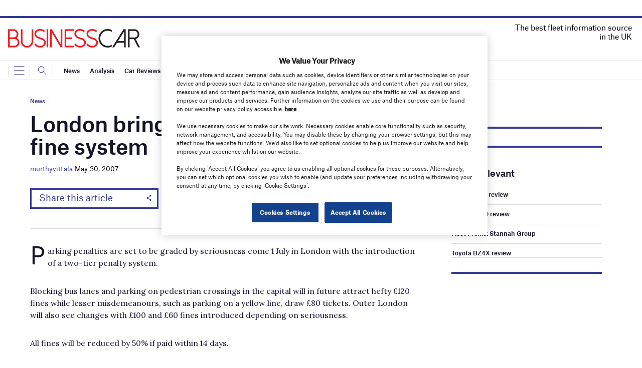

--- FILE ---
content_type: text/html; charset=utf-8
request_url: https://www.google.com/recaptcha/api2/anchor?ar=1&k=6LcjyIcUAAAAAHxgr_9sxzhGCxAjuNmo9c0RzZos&co=aHR0cHM6Ly93d3cuYnVzaW5lc3NjYXIuY28udWs6NDQz&hl=en&v=PoyoqOPhxBO7pBk68S4YbpHZ&size=normal&anchor-ms=20000&execute-ms=30000&cb=k8fjsmraceqg
body_size: 49384
content:
<!DOCTYPE HTML><html dir="ltr" lang="en"><head><meta http-equiv="Content-Type" content="text/html; charset=UTF-8">
<meta http-equiv="X-UA-Compatible" content="IE=edge">
<title>reCAPTCHA</title>
<style type="text/css">
/* cyrillic-ext */
@font-face {
  font-family: 'Roboto';
  font-style: normal;
  font-weight: 400;
  font-stretch: 100%;
  src: url(//fonts.gstatic.com/s/roboto/v48/KFO7CnqEu92Fr1ME7kSn66aGLdTylUAMa3GUBHMdazTgWw.woff2) format('woff2');
  unicode-range: U+0460-052F, U+1C80-1C8A, U+20B4, U+2DE0-2DFF, U+A640-A69F, U+FE2E-FE2F;
}
/* cyrillic */
@font-face {
  font-family: 'Roboto';
  font-style: normal;
  font-weight: 400;
  font-stretch: 100%;
  src: url(//fonts.gstatic.com/s/roboto/v48/KFO7CnqEu92Fr1ME7kSn66aGLdTylUAMa3iUBHMdazTgWw.woff2) format('woff2');
  unicode-range: U+0301, U+0400-045F, U+0490-0491, U+04B0-04B1, U+2116;
}
/* greek-ext */
@font-face {
  font-family: 'Roboto';
  font-style: normal;
  font-weight: 400;
  font-stretch: 100%;
  src: url(//fonts.gstatic.com/s/roboto/v48/KFO7CnqEu92Fr1ME7kSn66aGLdTylUAMa3CUBHMdazTgWw.woff2) format('woff2');
  unicode-range: U+1F00-1FFF;
}
/* greek */
@font-face {
  font-family: 'Roboto';
  font-style: normal;
  font-weight: 400;
  font-stretch: 100%;
  src: url(//fonts.gstatic.com/s/roboto/v48/KFO7CnqEu92Fr1ME7kSn66aGLdTylUAMa3-UBHMdazTgWw.woff2) format('woff2');
  unicode-range: U+0370-0377, U+037A-037F, U+0384-038A, U+038C, U+038E-03A1, U+03A3-03FF;
}
/* math */
@font-face {
  font-family: 'Roboto';
  font-style: normal;
  font-weight: 400;
  font-stretch: 100%;
  src: url(//fonts.gstatic.com/s/roboto/v48/KFO7CnqEu92Fr1ME7kSn66aGLdTylUAMawCUBHMdazTgWw.woff2) format('woff2');
  unicode-range: U+0302-0303, U+0305, U+0307-0308, U+0310, U+0312, U+0315, U+031A, U+0326-0327, U+032C, U+032F-0330, U+0332-0333, U+0338, U+033A, U+0346, U+034D, U+0391-03A1, U+03A3-03A9, U+03B1-03C9, U+03D1, U+03D5-03D6, U+03F0-03F1, U+03F4-03F5, U+2016-2017, U+2034-2038, U+203C, U+2040, U+2043, U+2047, U+2050, U+2057, U+205F, U+2070-2071, U+2074-208E, U+2090-209C, U+20D0-20DC, U+20E1, U+20E5-20EF, U+2100-2112, U+2114-2115, U+2117-2121, U+2123-214F, U+2190, U+2192, U+2194-21AE, U+21B0-21E5, U+21F1-21F2, U+21F4-2211, U+2213-2214, U+2216-22FF, U+2308-230B, U+2310, U+2319, U+231C-2321, U+2336-237A, U+237C, U+2395, U+239B-23B7, U+23D0, U+23DC-23E1, U+2474-2475, U+25AF, U+25B3, U+25B7, U+25BD, U+25C1, U+25CA, U+25CC, U+25FB, U+266D-266F, U+27C0-27FF, U+2900-2AFF, U+2B0E-2B11, U+2B30-2B4C, U+2BFE, U+3030, U+FF5B, U+FF5D, U+1D400-1D7FF, U+1EE00-1EEFF;
}
/* symbols */
@font-face {
  font-family: 'Roboto';
  font-style: normal;
  font-weight: 400;
  font-stretch: 100%;
  src: url(//fonts.gstatic.com/s/roboto/v48/KFO7CnqEu92Fr1ME7kSn66aGLdTylUAMaxKUBHMdazTgWw.woff2) format('woff2');
  unicode-range: U+0001-000C, U+000E-001F, U+007F-009F, U+20DD-20E0, U+20E2-20E4, U+2150-218F, U+2190, U+2192, U+2194-2199, U+21AF, U+21E6-21F0, U+21F3, U+2218-2219, U+2299, U+22C4-22C6, U+2300-243F, U+2440-244A, U+2460-24FF, U+25A0-27BF, U+2800-28FF, U+2921-2922, U+2981, U+29BF, U+29EB, U+2B00-2BFF, U+4DC0-4DFF, U+FFF9-FFFB, U+10140-1018E, U+10190-1019C, U+101A0, U+101D0-101FD, U+102E0-102FB, U+10E60-10E7E, U+1D2C0-1D2D3, U+1D2E0-1D37F, U+1F000-1F0FF, U+1F100-1F1AD, U+1F1E6-1F1FF, U+1F30D-1F30F, U+1F315, U+1F31C, U+1F31E, U+1F320-1F32C, U+1F336, U+1F378, U+1F37D, U+1F382, U+1F393-1F39F, U+1F3A7-1F3A8, U+1F3AC-1F3AF, U+1F3C2, U+1F3C4-1F3C6, U+1F3CA-1F3CE, U+1F3D4-1F3E0, U+1F3ED, U+1F3F1-1F3F3, U+1F3F5-1F3F7, U+1F408, U+1F415, U+1F41F, U+1F426, U+1F43F, U+1F441-1F442, U+1F444, U+1F446-1F449, U+1F44C-1F44E, U+1F453, U+1F46A, U+1F47D, U+1F4A3, U+1F4B0, U+1F4B3, U+1F4B9, U+1F4BB, U+1F4BF, U+1F4C8-1F4CB, U+1F4D6, U+1F4DA, U+1F4DF, U+1F4E3-1F4E6, U+1F4EA-1F4ED, U+1F4F7, U+1F4F9-1F4FB, U+1F4FD-1F4FE, U+1F503, U+1F507-1F50B, U+1F50D, U+1F512-1F513, U+1F53E-1F54A, U+1F54F-1F5FA, U+1F610, U+1F650-1F67F, U+1F687, U+1F68D, U+1F691, U+1F694, U+1F698, U+1F6AD, U+1F6B2, U+1F6B9-1F6BA, U+1F6BC, U+1F6C6-1F6CF, U+1F6D3-1F6D7, U+1F6E0-1F6EA, U+1F6F0-1F6F3, U+1F6F7-1F6FC, U+1F700-1F7FF, U+1F800-1F80B, U+1F810-1F847, U+1F850-1F859, U+1F860-1F887, U+1F890-1F8AD, U+1F8B0-1F8BB, U+1F8C0-1F8C1, U+1F900-1F90B, U+1F93B, U+1F946, U+1F984, U+1F996, U+1F9E9, U+1FA00-1FA6F, U+1FA70-1FA7C, U+1FA80-1FA89, U+1FA8F-1FAC6, U+1FACE-1FADC, U+1FADF-1FAE9, U+1FAF0-1FAF8, U+1FB00-1FBFF;
}
/* vietnamese */
@font-face {
  font-family: 'Roboto';
  font-style: normal;
  font-weight: 400;
  font-stretch: 100%;
  src: url(//fonts.gstatic.com/s/roboto/v48/KFO7CnqEu92Fr1ME7kSn66aGLdTylUAMa3OUBHMdazTgWw.woff2) format('woff2');
  unicode-range: U+0102-0103, U+0110-0111, U+0128-0129, U+0168-0169, U+01A0-01A1, U+01AF-01B0, U+0300-0301, U+0303-0304, U+0308-0309, U+0323, U+0329, U+1EA0-1EF9, U+20AB;
}
/* latin-ext */
@font-face {
  font-family: 'Roboto';
  font-style: normal;
  font-weight: 400;
  font-stretch: 100%;
  src: url(//fonts.gstatic.com/s/roboto/v48/KFO7CnqEu92Fr1ME7kSn66aGLdTylUAMa3KUBHMdazTgWw.woff2) format('woff2');
  unicode-range: U+0100-02BA, U+02BD-02C5, U+02C7-02CC, U+02CE-02D7, U+02DD-02FF, U+0304, U+0308, U+0329, U+1D00-1DBF, U+1E00-1E9F, U+1EF2-1EFF, U+2020, U+20A0-20AB, U+20AD-20C0, U+2113, U+2C60-2C7F, U+A720-A7FF;
}
/* latin */
@font-face {
  font-family: 'Roboto';
  font-style: normal;
  font-weight: 400;
  font-stretch: 100%;
  src: url(//fonts.gstatic.com/s/roboto/v48/KFO7CnqEu92Fr1ME7kSn66aGLdTylUAMa3yUBHMdazQ.woff2) format('woff2');
  unicode-range: U+0000-00FF, U+0131, U+0152-0153, U+02BB-02BC, U+02C6, U+02DA, U+02DC, U+0304, U+0308, U+0329, U+2000-206F, U+20AC, U+2122, U+2191, U+2193, U+2212, U+2215, U+FEFF, U+FFFD;
}
/* cyrillic-ext */
@font-face {
  font-family: 'Roboto';
  font-style: normal;
  font-weight: 500;
  font-stretch: 100%;
  src: url(//fonts.gstatic.com/s/roboto/v48/KFO7CnqEu92Fr1ME7kSn66aGLdTylUAMa3GUBHMdazTgWw.woff2) format('woff2');
  unicode-range: U+0460-052F, U+1C80-1C8A, U+20B4, U+2DE0-2DFF, U+A640-A69F, U+FE2E-FE2F;
}
/* cyrillic */
@font-face {
  font-family: 'Roboto';
  font-style: normal;
  font-weight: 500;
  font-stretch: 100%;
  src: url(//fonts.gstatic.com/s/roboto/v48/KFO7CnqEu92Fr1ME7kSn66aGLdTylUAMa3iUBHMdazTgWw.woff2) format('woff2');
  unicode-range: U+0301, U+0400-045F, U+0490-0491, U+04B0-04B1, U+2116;
}
/* greek-ext */
@font-face {
  font-family: 'Roboto';
  font-style: normal;
  font-weight: 500;
  font-stretch: 100%;
  src: url(//fonts.gstatic.com/s/roboto/v48/KFO7CnqEu92Fr1ME7kSn66aGLdTylUAMa3CUBHMdazTgWw.woff2) format('woff2');
  unicode-range: U+1F00-1FFF;
}
/* greek */
@font-face {
  font-family: 'Roboto';
  font-style: normal;
  font-weight: 500;
  font-stretch: 100%;
  src: url(//fonts.gstatic.com/s/roboto/v48/KFO7CnqEu92Fr1ME7kSn66aGLdTylUAMa3-UBHMdazTgWw.woff2) format('woff2');
  unicode-range: U+0370-0377, U+037A-037F, U+0384-038A, U+038C, U+038E-03A1, U+03A3-03FF;
}
/* math */
@font-face {
  font-family: 'Roboto';
  font-style: normal;
  font-weight: 500;
  font-stretch: 100%;
  src: url(//fonts.gstatic.com/s/roboto/v48/KFO7CnqEu92Fr1ME7kSn66aGLdTylUAMawCUBHMdazTgWw.woff2) format('woff2');
  unicode-range: U+0302-0303, U+0305, U+0307-0308, U+0310, U+0312, U+0315, U+031A, U+0326-0327, U+032C, U+032F-0330, U+0332-0333, U+0338, U+033A, U+0346, U+034D, U+0391-03A1, U+03A3-03A9, U+03B1-03C9, U+03D1, U+03D5-03D6, U+03F0-03F1, U+03F4-03F5, U+2016-2017, U+2034-2038, U+203C, U+2040, U+2043, U+2047, U+2050, U+2057, U+205F, U+2070-2071, U+2074-208E, U+2090-209C, U+20D0-20DC, U+20E1, U+20E5-20EF, U+2100-2112, U+2114-2115, U+2117-2121, U+2123-214F, U+2190, U+2192, U+2194-21AE, U+21B0-21E5, U+21F1-21F2, U+21F4-2211, U+2213-2214, U+2216-22FF, U+2308-230B, U+2310, U+2319, U+231C-2321, U+2336-237A, U+237C, U+2395, U+239B-23B7, U+23D0, U+23DC-23E1, U+2474-2475, U+25AF, U+25B3, U+25B7, U+25BD, U+25C1, U+25CA, U+25CC, U+25FB, U+266D-266F, U+27C0-27FF, U+2900-2AFF, U+2B0E-2B11, U+2B30-2B4C, U+2BFE, U+3030, U+FF5B, U+FF5D, U+1D400-1D7FF, U+1EE00-1EEFF;
}
/* symbols */
@font-face {
  font-family: 'Roboto';
  font-style: normal;
  font-weight: 500;
  font-stretch: 100%;
  src: url(//fonts.gstatic.com/s/roboto/v48/KFO7CnqEu92Fr1ME7kSn66aGLdTylUAMaxKUBHMdazTgWw.woff2) format('woff2');
  unicode-range: U+0001-000C, U+000E-001F, U+007F-009F, U+20DD-20E0, U+20E2-20E4, U+2150-218F, U+2190, U+2192, U+2194-2199, U+21AF, U+21E6-21F0, U+21F3, U+2218-2219, U+2299, U+22C4-22C6, U+2300-243F, U+2440-244A, U+2460-24FF, U+25A0-27BF, U+2800-28FF, U+2921-2922, U+2981, U+29BF, U+29EB, U+2B00-2BFF, U+4DC0-4DFF, U+FFF9-FFFB, U+10140-1018E, U+10190-1019C, U+101A0, U+101D0-101FD, U+102E0-102FB, U+10E60-10E7E, U+1D2C0-1D2D3, U+1D2E0-1D37F, U+1F000-1F0FF, U+1F100-1F1AD, U+1F1E6-1F1FF, U+1F30D-1F30F, U+1F315, U+1F31C, U+1F31E, U+1F320-1F32C, U+1F336, U+1F378, U+1F37D, U+1F382, U+1F393-1F39F, U+1F3A7-1F3A8, U+1F3AC-1F3AF, U+1F3C2, U+1F3C4-1F3C6, U+1F3CA-1F3CE, U+1F3D4-1F3E0, U+1F3ED, U+1F3F1-1F3F3, U+1F3F5-1F3F7, U+1F408, U+1F415, U+1F41F, U+1F426, U+1F43F, U+1F441-1F442, U+1F444, U+1F446-1F449, U+1F44C-1F44E, U+1F453, U+1F46A, U+1F47D, U+1F4A3, U+1F4B0, U+1F4B3, U+1F4B9, U+1F4BB, U+1F4BF, U+1F4C8-1F4CB, U+1F4D6, U+1F4DA, U+1F4DF, U+1F4E3-1F4E6, U+1F4EA-1F4ED, U+1F4F7, U+1F4F9-1F4FB, U+1F4FD-1F4FE, U+1F503, U+1F507-1F50B, U+1F50D, U+1F512-1F513, U+1F53E-1F54A, U+1F54F-1F5FA, U+1F610, U+1F650-1F67F, U+1F687, U+1F68D, U+1F691, U+1F694, U+1F698, U+1F6AD, U+1F6B2, U+1F6B9-1F6BA, U+1F6BC, U+1F6C6-1F6CF, U+1F6D3-1F6D7, U+1F6E0-1F6EA, U+1F6F0-1F6F3, U+1F6F7-1F6FC, U+1F700-1F7FF, U+1F800-1F80B, U+1F810-1F847, U+1F850-1F859, U+1F860-1F887, U+1F890-1F8AD, U+1F8B0-1F8BB, U+1F8C0-1F8C1, U+1F900-1F90B, U+1F93B, U+1F946, U+1F984, U+1F996, U+1F9E9, U+1FA00-1FA6F, U+1FA70-1FA7C, U+1FA80-1FA89, U+1FA8F-1FAC6, U+1FACE-1FADC, U+1FADF-1FAE9, U+1FAF0-1FAF8, U+1FB00-1FBFF;
}
/* vietnamese */
@font-face {
  font-family: 'Roboto';
  font-style: normal;
  font-weight: 500;
  font-stretch: 100%;
  src: url(//fonts.gstatic.com/s/roboto/v48/KFO7CnqEu92Fr1ME7kSn66aGLdTylUAMa3OUBHMdazTgWw.woff2) format('woff2');
  unicode-range: U+0102-0103, U+0110-0111, U+0128-0129, U+0168-0169, U+01A0-01A1, U+01AF-01B0, U+0300-0301, U+0303-0304, U+0308-0309, U+0323, U+0329, U+1EA0-1EF9, U+20AB;
}
/* latin-ext */
@font-face {
  font-family: 'Roboto';
  font-style: normal;
  font-weight: 500;
  font-stretch: 100%;
  src: url(//fonts.gstatic.com/s/roboto/v48/KFO7CnqEu92Fr1ME7kSn66aGLdTylUAMa3KUBHMdazTgWw.woff2) format('woff2');
  unicode-range: U+0100-02BA, U+02BD-02C5, U+02C7-02CC, U+02CE-02D7, U+02DD-02FF, U+0304, U+0308, U+0329, U+1D00-1DBF, U+1E00-1E9F, U+1EF2-1EFF, U+2020, U+20A0-20AB, U+20AD-20C0, U+2113, U+2C60-2C7F, U+A720-A7FF;
}
/* latin */
@font-face {
  font-family: 'Roboto';
  font-style: normal;
  font-weight: 500;
  font-stretch: 100%;
  src: url(//fonts.gstatic.com/s/roboto/v48/KFO7CnqEu92Fr1ME7kSn66aGLdTylUAMa3yUBHMdazQ.woff2) format('woff2');
  unicode-range: U+0000-00FF, U+0131, U+0152-0153, U+02BB-02BC, U+02C6, U+02DA, U+02DC, U+0304, U+0308, U+0329, U+2000-206F, U+20AC, U+2122, U+2191, U+2193, U+2212, U+2215, U+FEFF, U+FFFD;
}
/* cyrillic-ext */
@font-face {
  font-family: 'Roboto';
  font-style: normal;
  font-weight: 900;
  font-stretch: 100%;
  src: url(//fonts.gstatic.com/s/roboto/v48/KFO7CnqEu92Fr1ME7kSn66aGLdTylUAMa3GUBHMdazTgWw.woff2) format('woff2');
  unicode-range: U+0460-052F, U+1C80-1C8A, U+20B4, U+2DE0-2DFF, U+A640-A69F, U+FE2E-FE2F;
}
/* cyrillic */
@font-face {
  font-family: 'Roboto';
  font-style: normal;
  font-weight: 900;
  font-stretch: 100%;
  src: url(//fonts.gstatic.com/s/roboto/v48/KFO7CnqEu92Fr1ME7kSn66aGLdTylUAMa3iUBHMdazTgWw.woff2) format('woff2');
  unicode-range: U+0301, U+0400-045F, U+0490-0491, U+04B0-04B1, U+2116;
}
/* greek-ext */
@font-face {
  font-family: 'Roboto';
  font-style: normal;
  font-weight: 900;
  font-stretch: 100%;
  src: url(//fonts.gstatic.com/s/roboto/v48/KFO7CnqEu92Fr1ME7kSn66aGLdTylUAMa3CUBHMdazTgWw.woff2) format('woff2');
  unicode-range: U+1F00-1FFF;
}
/* greek */
@font-face {
  font-family: 'Roboto';
  font-style: normal;
  font-weight: 900;
  font-stretch: 100%;
  src: url(//fonts.gstatic.com/s/roboto/v48/KFO7CnqEu92Fr1ME7kSn66aGLdTylUAMa3-UBHMdazTgWw.woff2) format('woff2');
  unicode-range: U+0370-0377, U+037A-037F, U+0384-038A, U+038C, U+038E-03A1, U+03A3-03FF;
}
/* math */
@font-face {
  font-family: 'Roboto';
  font-style: normal;
  font-weight: 900;
  font-stretch: 100%;
  src: url(//fonts.gstatic.com/s/roboto/v48/KFO7CnqEu92Fr1ME7kSn66aGLdTylUAMawCUBHMdazTgWw.woff2) format('woff2');
  unicode-range: U+0302-0303, U+0305, U+0307-0308, U+0310, U+0312, U+0315, U+031A, U+0326-0327, U+032C, U+032F-0330, U+0332-0333, U+0338, U+033A, U+0346, U+034D, U+0391-03A1, U+03A3-03A9, U+03B1-03C9, U+03D1, U+03D5-03D6, U+03F0-03F1, U+03F4-03F5, U+2016-2017, U+2034-2038, U+203C, U+2040, U+2043, U+2047, U+2050, U+2057, U+205F, U+2070-2071, U+2074-208E, U+2090-209C, U+20D0-20DC, U+20E1, U+20E5-20EF, U+2100-2112, U+2114-2115, U+2117-2121, U+2123-214F, U+2190, U+2192, U+2194-21AE, U+21B0-21E5, U+21F1-21F2, U+21F4-2211, U+2213-2214, U+2216-22FF, U+2308-230B, U+2310, U+2319, U+231C-2321, U+2336-237A, U+237C, U+2395, U+239B-23B7, U+23D0, U+23DC-23E1, U+2474-2475, U+25AF, U+25B3, U+25B7, U+25BD, U+25C1, U+25CA, U+25CC, U+25FB, U+266D-266F, U+27C0-27FF, U+2900-2AFF, U+2B0E-2B11, U+2B30-2B4C, U+2BFE, U+3030, U+FF5B, U+FF5D, U+1D400-1D7FF, U+1EE00-1EEFF;
}
/* symbols */
@font-face {
  font-family: 'Roboto';
  font-style: normal;
  font-weight: 900;
  font-stretch: 100%;
  src: url(//fonts.gstatic.com/s/roboto/v48/KFO7CnqEu92Fr1ME7kSn66aGLdTylUAMaxKUBHMdazTgWw.woff2) format('woff2');
  unicode-range: U+0001-000C, U+000E-001F, U+007F-009F, U+20DD-20E0, U+20E2-20E4, U+2150-218F, U+2190, U+2192, U+2194-2199, U+21AF, U+21E6-21F0, U+21F3, U+2218-2219, U+2299, U+22C4-22C6, U+2300-243F, U+2440-244A, U+2460-24FF, U+25A0-27BF, U+2800-28FF, U+2921-2922, U+2981, U+29BF, U+29EB, U+2B00-2BFF, U+4DC0-4DFF, U+FFF9-FFFB, U+10140-1018E, U+10190-1019C, U+101A0, U+101D0-101FD, U+102E0-102FB, U+10E60-10E7E, U+1D2C0-1D2D3, U+1D2E0-1D37F, U+1F000-1F0FF, U+1F100-1F1AD, U+1F1E6-1F1FF, U+1F30D-1F30F, U+1F315, U+1F31C, U+1F31E, U+1F320-1F32C, U+1F336, U+1F378, U+1F37D, U+1F382, U+1F393-1F39F, U+1F3A7-1F3A8, U+1F3AC-1F3AF, U+1F3C2, U+1F3C4-1F3C6, U+1F3CA-1F3CE, U+1F3D4-1F3E0, U+1F3ED, U+1F3F1-1F3F3, U+1F3F5-1F3F7, U+1F408, U+1F415, U+1F41F, U+1F426, U+1F43F, U+1F441-1F442, U+1F444, U+1F446-1F449, U+1F44C-1F44E, U+1F453, U+1F46A, U+1F47D, U+1F4A3, U+1F4B0, U+1F4B3, U+1F4B9, U+1F4BB, U+1F4BF, U+1F4C8-1F4CB, U+1F4D6, U+1F4DA, U+1F4DF, U+1F4E3-1F4E6, U+1F4EA-1F4ED, U+1F4F7, U+1F4F9-1F4FB, U+1F4FD-1F4FE, U+1F503, U+1F507-1F50B, U+1F50D, U+1F512-1F513, U+1F53E-1F54A, U+1F54F-1F5FA, U+1F610, U+1F650-1F67F, U+1F687, U+1F68D, U+1F691, U+1F694, U+1F698, U+1F6AD, U+1F6B2, U+1F6B9-1F6BA, U+1F6BC, U+1F6C6-1F6CF, U+1F6D3-1F6D7, U+1F6E0-1F6EA, U+1F6F0-1F6F3, U+1F6F7-1F6FC, U+1F700-1F7FF, U+1F800-1F80B, U+1F810-1F847, U+1F850-1F859, U+1F860-1F887, U+1F890-1F8AD, U+1F8B0-1F8BB, U+1F8C0-1F8C1, U+1F900-1F90B, U+1F93B, U+1F946, U+1F984, U+1F996, U+1F9E9, U+1FA00-1FA6F, U+1FA70-1FA7C, U+1FA80-1FA89, U+1FA8F-1FAC6, U+1FACE-1FADC, U+1FADF-1FAE9, U+1FAF0-1FAF8, U+1FB00-1FBFF;
}
/* vietnamese */
@font-face {
  font-family: 'Roboto';
  font-style: normal;
  font-weight: 900;
  font-stretch: 100%;
  src: url(//fonts.gstatic.com/s/roboto/v48/KFO7CnqEu92Fr1ME7kSn66aGLdTylUAMa3OUBHMdazTgWw.woff2) format('woff2');
  unicode-range: U+0102-0103, U+0110-0111, U+0128-0129, U+0168-0169, U+01A0-01A1, U+01AF-01B0, U+0300-0301, U+0303-0304, U+0308-0309, U+0323, U+0329, U+1EA0-1EF9, U+20AB;
}
/* latin-ext */
@font-face {
  font-family: 'Roboto';
  font-style: normal;
  font-weight: 900;
  font-stretch: 100%;
  src: url(//fonts.gstatic.com/s/roboto/v48/KFO7CnqEu92Fr1ME7kSn66aGLdTylUAMa3KUBHMdazTgWw.woff2) format('woff2');
  unicode-range: U+0100-02BA, U+02BD-02C5, U+02C7-02CC, U+02CE-02D7, U+02DD-02FF, U+0304, U+0308, U+0329, U+1D00-1DBF, U+1E00-1E9F, U+1EF2-1EFF, U+2020, U+20A0-20AB, U+20AD-20C0, U+2113, U+2C60-2C7F, U+A720-A7FF;
}
/* latin */
@font-face {
  font-family: 'Roboto';
  font-style: normal;
  font-weight: 900;
  font-stretch: 100%;
  src: url(//fonts.gstatic.com/s/roboto/v48/KFO7CnqEu92Fr1ME7kSn66aGLdTylUAMa3yUBHMdazQ.woff2) format('woff2');
  unicode-range: U+0000-00FF, U+0131, U+0152-0153, U+02BB-02BC, U+02C6, U+02DA, U+02DC, U+0304, U+0308, U+0329, U+2000-206F, U+20AC, U+2122, U+2191, U+2193, U+2212, U+2215, U+FEFF, U+FFFD;
}

</style>
<link rel="stylesheet" type="text/css" href="https://www.gstatic.com/recaptcha/releases/PoyoqOPhxBO7pBk68S4YbpHZ/styles__ltr.css">
<script nonce="3FKmmR8lNBTggodGp-INjQ" type="text/javascript">window['__recaptcha_api'] = 'https://www.google.com/recaptcha/api2/';</script>
<script type="text/javascript" src="https://www.gstatic.com/recaptcha/releases/PoyoqOPhxBO7pBk68S4YbpHZ/recaptcha__en.js" nonce="3FKmmR8lNBTggodGp-INjQ">
      
    </script></head>
<body><div id="rc-anchor-alert" class="rc-anchor-alert"></div>
<input type="hidden" id="recaptcha-token" value="[base64]">
<script type="text/javascript" nonce="3FKmmR8lNBTggodGp-INjQ">
      recaptcha.anchor.Main.init("[\x22ainput\x22,[\x22bgdata\x22,\x22\x22,\[base64]/[base64]/[base64]/[base64]/[base64]/[base64]/[base64]/[base64]/[base64]/[base64]\\u003d\x22,\[base64]\x22,\[base64]/ClAMpwr44Q8Oew68YwqwILMOUWcKvw4zDoMKWUMKcwrABw4/Du8K9MjQzL8K5HzjCj8O8wox1w55FwrIewq7DrsOKe8KXw5DCgsKLwq0xT17DkcKNw6/[base64]/DisO9wrwSbjjDhhwGIcOwSsOQw68TwrrCjMOhK8ORw6/DkWbDsSnCmFbCtHDDhMKSBF3DkwpnHVDChsOnwpnDh8Klwq/CvMOnwprDkDxXeCxHwpvDrxlUc2oSNXEpUsOcwpbClREHwrXDnz1lwqBHRMKeHsOrwqXCi8O5RgnDhcK9EVIgwofDicOHZzMFw49CScOqwp3Dv8O5wqc7w6pRw5/Cl8KuMMO0K0IILcOkwrEzwrDCucKFZsOXwrfDhXzDtsK7bsKyUcK0w4hhw4XDhRJ6w5LDnsOBw5fDklHCi8OndsK6DUVUMw0vZxNZw4toc8KFCsO2w4DChcO7w7PDqxbDvsKuAkzCikLCtsOKwrR0Gxwawr10w6dSw43CscOYw6rDu8KZWcOyE3UXw6IQwrZmwp4Nw7/[base64]/DmSTDlMKEQ8OQWCvDkcO0XcK5JXFIZsK3f8OVw5rDqcKNa8KMwo/DpcK7UcOtw7dlw4LDrcK4w7NoM3DCkMO2w610WMOMQWbDqcO3BwbCsAMUXcOqFkLDtw4YCsOACcOoVcO1BkYUZD8nw4/DkloowqU8BMOMw6PCqMOFwq5ow6NhwqrCl8OhKsOvw6pRZDrDscO/GMOQwr8Dw5BGw5vDocOuwpsjwpvDkcKrw5VZwpjDjMKZwqjCpsKFw65TNlbDv8O/B8K/[base64]/[base64]/[base64]/OQPCgcKdFsKzTDnDqTEmwoLDkQfCkSNwwrDCp8K1JsKBICPCr8KQwqc3BMOww4XDigUPwq83HcOHYMO6w5bDo8O0DsKCwqhYAsOtKsOnOEhKwqTDiCfDiALDkBvCi1nCtgheUkEoZ2dwwo/[base64]/Z8KXYlfCm8KWSG3DnMK3w5JQCF91O8OgHsOOMDlnFVjDtkPCsA84w77DpMK5woZXUy3CpVhwBcK/w7zCnQrCl2bCtMKPWMK8wpQ0OsKRFVl5w4JNLMOrKERkwp3Cu0gAYXp2wq/DpAgOw5o6w4U0Z0cQfsKKw6Fvw6FfV8KLw7o5KcOXKMOkNQjDjMOEZgNgw4zCr8ODQi0uMw7Dt8ONwrBHJzQdw75BwqnDjMKLdcO9w6kTw63DiEXDp8Kjwp/Co8ORQMOAGsOfw47Dh8KFbsKWbsKOwozDvjzDq2PCrxFlHy3CusO9wpHDuhzCiMO7wrRfw5PCr0Qrw6DDmiRidsO/[base64]/CtAHCm8OnWsOLT2nCucKww6zCnUkCwqkNw6oYDcO2wpsmUjrCuE4pCj1CbcKewrXCtz40UlwZwpzCpcKSDsOLwoDDpyPDp23CgsOxwqQKaTRxw60LDsKGasKBwo3DlkdpZsKuwpcUTcK9wpDCvU3DlUXCrWIoS8O3w7UMwpt/wqxfLATCvMOqTSRzK8KpD1Aowo9QNkrCocOxwrkhasKQwrsXwoLCmsKGw443wqDCsDbCiMKow6Byw6LCicKUwrhKw6IpUsK+YsKfSyAIwo7DhcOpwqfDpg/Dn0Mcw4nDvToyJMOVXXALw5FcwodpH0/Dhi1Qw4RkwpHCssKywqPCn3lIPMOsw7LCosKhGMOYNsO7w4QVwr/CvsOkZcOXbsORUMOFa2XClEpMw7DDjcOxw7DDnj/DnsO2w581VVHDg3Nuw6pPTXHCvAzDq8OScUdSdcKLPMKEwo3Dr1txw63DgGjDvwzCmsOrwrM1bXPCg8KzcRAsw7cgwr4Owq7Cq8KjZVlQwobCoMOvw7tYTiHDr8Ovw57DhnZhw4/CksOtKwUySMOlFsKyw5/CizfClcOawofCk8KAAMOIQsOmK8OOw5zDtE3DuEIHwpPCrEQXfmhTw6MtcX16wqzCjEjCqsKRDcORXcOqX8O1wqzCjcKYbMOIwpzChMKMdsOcw6/DkMKdJWTDjy3Dg1jDtBc8WCoDwpTDjwrCucOFw47CnsOtwrJHHMKDwqlIFjV5wpV3w4ZMwpzDoEBUwq7CvxJLOcOWwovDqMKzMFPCrMOaD8ObGMKnFAR4a2PCtsKvdsKDwoBFw5PClQIsw749w4nDg8KuYEtzQDEvwpbDtQ7CmWLCt1TDnsOcFsK1w7PDjh3DnsKDGS/DlwVrw4M6RsKqwoXDnsOYFcOuwqHCpsOkCkvCnHrCrhPCkk3Dgj83w7Y6T8OefMKEw4V9ZMKzwqzCtMK4w7kWAQ7Du8OZBRB2KcOUfsOVWD/Cp0zCicOTw4MMBEPDmiEkwpAGP8K1c11Zwp3CrcOTBcKCwpbCvTlRLcKCfGtGKcK9Q2PDmMOCbSnDjMKtw68eSsKLw7bCpsKqM3FUQTnDmwoGT8KdMxHCksO7w6DCg8OOKsO3w5xlKsOIWMK1ZjU0Pz7DrS1ww60qw4LDtMOaDcO/[base64]/DsArDiwhDw4/CnMOIw7xYwpR/w7bCtsOjMAHDjE1JNGLCjx3CtiDCtQNIAzrClMKTLR5ewqXCgl/DhsOSHMO1MEZ2W8OnYcKVw5nCnGnCiMK4OMOtw6XCu8Klw4BDKHbCn8Ksw7N/w43DnsO/[base64]/[base64]/DgiLCmDhNTCXDgjYgw7pHw7Nrw7jCjGHDmsOcDGTDl8OQwqd3HsK7wovCoGjCpMKIwp4Kw5FYUsKuPcOEGsK+ZMOrEcO+bBbCgmTCmcOdw4/[base64]/DoxzCtUHCv8OiK8OuXGwhBxJpKsODwpBHw4BIAMKvwqnDmjEQDz1Vw7XCmUNSJwvCoXMjwqHCkEQ3N8KeNMKDwp/[base64]/H0PCjlEkwq/CoMKpLmBjGHUpw5nDvhfCjhbCpcKmw7/Dhj5Lw4A1w7QhCsO+w6LDkFM6wrlsIEp/[base64]/wqQuwoLDvlfCqydywqnDn21NUAZBdicfwrFNbBUBDDTCmcOxw7DCkm3DsGnCkynDklRrEVFXJsOowrfDj2NgP8OZwqB+wqTDvMKAwqp+woQfE8OsXsOpFjXCgsOFw5JcIsOXw61CwpjDnS7DosOVfA/ClQp1aBrCvMK5acOqwpdMw7rDk8Ohw5/Dh8KXHcOdwoYIw7HCojzCksOLwpLDtMOEwpJyw6Z/[base64]/CkMKjaDfDpMOQb8OxwozCmh9iW8KXwpMPO8OLw5t1ZMKLBcK7XH5wwqnCkMO3wpjCkhcJwoFGwpnCvTnDqsOER3Nww5N7w7tQDRPCq8OoMGTDlSgUwrRbw6g+YcOKZBc/w7LDs8KaKsKtw6ppw7RvLCwpZGnDtFcoWcK1bTbChcOsJsKRCmYVHsKfBsOMwpjCnyrDkMOrwqV1wpJFIBlZw4bChhEYQsO+wpg/[base64]/DnMOuwpbDq8KoJk/DoEXCtnHDk03Co8OoGXfDlTEjZ8Ocw5g1OMOCWcOxw5tBw5XDl1fCiUQ1w5fDnMOqw5MySMK+ZzQDLcOXGEPDojfDg8OcNhkrVsK4ayIqwohLRU/Dl04RN1DCicONwrY0FVzCu3LCqWvDpyYVw4J5w7jDssKKwqbCjsKPw7bCohXCjcO5XmzCu8OofsKcw5ItSMKSM8O2wpYcw4J8cinDmi3Cl3M/S8OQIXrCo0/Cuk0IXTBcw5sOw4lMw4Exw77DrWrDl8KYw5IMY8KGLEPCiy1Xwq3Dk8KecHtQY8OSI8OAXkTDr8KSUg5Dw5d+FsKzbcK2GFJ5O8OFw5jDlURtwrl6wr3CpkTDoiXDkGcZfEnCrcOVw7vCg8OJcAHCvMOqVhAVPXo/w5nCsMKAXcKDDT7Ci8OsQClEZyQBwrlJcsKOwq3DgcOTwp9EWMO9MDIVwpfCnhVWdcKvwp/Cjmp7Vyg8wqjDpMO8O8K2w7/Cn04mPsKyXg/DpmzDoh00wrIFTMOUfsOZwrrCtgfDjgofPMOIw7N8SMOMwrvDvMK4wqdPE081w4rClsOwaClmaGfDkjEjQMKbd8KKFgAOw4bDvAnDpcKEf8OrVsKfGsOTVsKwIsOwwqF1w45iBjjDtRwFGHfDl2/DihYIw4sSMzFLdTwFKSvDrcKXLsO7CsKAw4DDlS/CpnfDjMOrwpfDjyxLw4/CmsOVw6EoH8KrN8OPwrTCoDLCgBLDuDEUeMKFblvDgTJQGsK+w5Eww7V+RcKUenYcwoTChmovPV8uw5nDtsOEB2rCm8O5wr7DucO6w7sDPVBSwqjCgcK3woJ8PcKKwr3CtMOBOcO4wq/Cr8Kiw7DCuW0MbcKZwoBTwqVJNMO/w5zCqcKDMCnCkcOGUzjDn8OzAz7DmsKxwqjCom/[base64]/AsKGa2NGDMOjw55KMUU2wqfCikzCkQFiwqHChm/[base64]/CjsO5wp5XXiZ3GMKPw6N7wqrDvsOjQsO7YcOgw5DChMKWe1cMwrzCssKNOMK4ZsKqwqjCk8Ogw69Hcl8BWMOJQkRQOEEjw73CksOreFBhFlNKPcKJwolLwrhqw5dtw7t6w6rDqltvUMKWw71cB8KiwozDqFJow47DmUDDrMKHQ0/Dr8OySwhDw7VSw6Mhw5NiRcOuTMKmKQLDssOvNMONVBY1BcOgwrgBwp8GOcOHOmI3wqXDjHckQ8OuHE3DnBHDucKpwq7DjlsHfcOGGcKzIVTDnsOQOXvCpMOVQTfCrcKTYDrDkMKSNljCtCfDv1nCvD/DqirDnzcCw6fDr8O5EMOiwqc9wpI+wrrCpsKATEthFCp/[base64]/DhHNqwoYaw59IwpfDnxE9woPDiMOJw7ZVwqrDjcKwwqxIdMOmw5vDoBUZSsKEHsOdBzs9w7Ryfx/DpcOlR8OOw6VIScKVfSTDlGTDtcOlwpTDhMOvw6RsecKhasK5wqjDjsKHw5VOw43DuhjCh8KJwo0OcAJjPSwJwqXDr8Kld8OFR8KzPm/CmH3Co8OVw5YXwqNbB8O6UUhnw6fCisOycXRvXxjCocKTO0LDgmlnY8ObPsKrYysywp/DgsOJwpzCuTEedMKjw4TDn8K3wrxQw6hRwrx3w6DDqMKUQ8OpOsO2wqInwowqD8KTEmoiw7zDrCACw5zCgzYBwp/Dok3CuXUWwq3Ds8O7woYKIjHDlMKVwrkFOsKEfsK+w6JSPcOqPhV/XG/CusOOAsODK8KqPg5aV8OqMMKdcRNAbwjDrsO2w7l8YsO3TgceGDFQwrnDqcKwZEvCjXTDsxXDkXjCj8K/wotpJsKIwoDCrhPCjcOZEALComBHWjRWFcKBTMK3Bx/DrTAFw65dUHfDlcK1w6vDkMO5JV5Zw6rDk34RbxPCmMOnwoPCi8Olwp3DtcK1w7jCgsOgwodXME3DrMKoaEgyT8K/w5UIw43CgMOOw7fDpFHDjMKHwrPCvMKhwpgOfsKFMnLDlMO1X8KCHsOBw7LDuElAwo9qw4AyRsK9VE3DtcKuwr/Cp0PDocKOwovCsMO1Ehgjw6vDocKew6nDjDxTw7ZMLsKqw7wRf8OOwqZQw6Npb31fdmjDkSRRa1RXwr9zwrLDtsOywojDmBdEwo5hwqM1HnMzwpbDsMO8BsKNU8KWL8OxQm8Bwq9Bw57DgnvDsifCtnITJsKDwrlkCMOCwop/wqHDnkTDi20Bwr3DlMK+w4nCvMOHD8OBwrzDscK/wrJQbsKPd3NawpbCkMKOwpPCkHsFJB8+WMKVJGPDicKvHiLCl8KWw7LDssKgw6TDtcOfU8Krw6XCo8OXd8KTA8KGwoUKUU/DvjoSc8O9w5bClcKVBsOcBsO8w40fU2bCiSXCgTtSL1BTXgguJF0nw7JEwqIkw7zCgcKxJMOCw47DkUExBG8bB8OIcCLDoMOxw7nDu8KlbEvCi8OqJV3DisKeGHvDnidkwqjCgF8cw6nDmhpBGBfDpcK+SGkFLQUhwpLCrmJdECASwrBSKsO/wpILc8KLwq4Fw6cMAsOBwqrDlWACwpPDrnTDmcOmfknCvcKiPMO2HMKWwqTDk8KiEEoyw4bDuCZ9NMKzwpA0NwjDiRRYw5htZTsSw6XCgncEwqLDj8OGcsKgwo7ChW7DjXQ+w5DDogleVhRyMV/DpjxcTcO4bRrCksOcwqVLRAV/[base64]/d8Kew47CpWfDkjnDkcKLeMKIwqJ4wr3DnzBIKU7DozbCiFBVZFpjwp/Dt1PCocOkDyrCn8KkaMKqUsKgSljCisK8wqLDhsKRDHjCqGDDrXM2w7/[base64]/[base64]/CtShGw5NcHMKcLcO7GcKZGMOnAzTDhMO0wps0NDXDlARhwq7DlCl4wqobaGMQw4MDw4hOw43CkMKeZMKlVjYSw684F8KiwrHCmcOhNTfCn0srw5Ubw6nDhMOHIVLDjsObcF/DncOywrLCtcOrwqDCvsKCXsOsFlnDjcK5UsK7woIaGhjDsMOuwo8IQMKbwr/DiAYLTMODesKewr3DscKTNw7DsMKsBMKVwrLDiQ7Cv0TDt8KUM1gowpjDmcOKQAFEw5t3wokbEsOIwoYQN8KTwr/DoTbCoSRhBsKIw4/ChzoYwr7Cpwldw6FzwrY8w4QrBEzDsSDDgl/DtcOzOMOSSsO4wpzCjMKrw6NpwrrDv8K/SsOcw44OwoJiHh49GTcLwrfCuMKEASfDv8KnVsK1V8K7BX/CnMKxwp3Drl4TdiPDiMKpXsORwq09QzLDsENgwpjDoGjComLDu8OLTsOAbAbDmibCoBzDisOYwpTCpcOiwqjDkQo/wqTDlcKdB8Okw4FIXcK/a8KQw6IYIsKcwqRkJ8OYw5/CjCkmDzTCiMKxQRtTw7dXw77Ci8KRAcKNwrR3w5rCksKaK0AGBcK7J8O/[base64]/Du1LCk8KDI8Knb2rDvMOmIQQnWsKISU7ChsOCZsODaMO6wrMXMwXDs8KCA8OKT8OvwrPCqcKLwpjDrHXDg18ZY8OnSEvDg8KPwq8iwrXCqcOFwofCujMCw4c7wq/CqEbCmntUHgwcFsOewpnCjcO9B8KXb8O2S8O1USxCVB1pBMKowphrTAXDsMKhwr7CmGgfw6zCsHlYLcKFfXTCisKWw5fDuMK/TytITMKsWV/DqhY5w57DgsKUDcOyw7rDlynCgkzDv0XDmizCn8Ocw5vCpsK5wp11wrPDqmLDicKifiFww6Uww5XDvMOww73CgcO3wqNdwrTDrsKJEkrCjkHClFx4FsOobcOaHHl7PRLDtlgZw6Q/wobDrlEQwqEUw5V4JivDt8Orwq/Dl8OLU8OOOsO4SW/DhX7CmHnCoMKsDFjCrcKEVRchwprCpzXCksO2wr/DpDbDkTozwosDecKfRQo3wowoIz/Cp8Khw6dQw4ExfA3DklZ5wooxwpbDsm3CoMKWw4BNBzXDhQHCrcKJIMKYw7B2w4gXH8OXw7rCiH7Dnx3Cq8O0NMOdVlrDpB5sDsO/PSg8w5XCs8K7eBvDrsK4w7FrbhXDscKUw5DDhMOWw4R/WHzCjhLDgsKJBT9oO8KGGMK2w6zCj8K3XHcgwoU/w6DCrcOhTMKqe8KJwqJ9VijDlUAIY8OZw61xw6LDrcOPb8K6w6LDhiRaUUjDqcKvw4HDrhrDtcO9b8OGEsOVaSzDtMKrwqrCicOPwoDDgMKgLxDDjQdowoQEOsKnNMOOWh/CnAQJZgAow6/[base64]/DoFHDuMOYw5fDoCtQw4U5w7vCosO6wpnCrW9zXGTDiX7Dh8KQI8OOHFteJiQwa8KuwqNJwrrCj1Mkw6Vsw4tmHEpTw7oPByPCuHnCiw5Vw6pTw4TCqcO4Y8KTEl8/wqPCjMOMASBawr0Qw5BIeCbDk8Oww5oyZ8OWwpzCihhxL8OLwp7DkGdqw7NDJcODfnXCtFTCt8Ofw51Rw5/DscKhwrnCmcKYa2zDrMKQwrRTGMO0w5LDlVIRwp5SF0I5w5Z0wq7Dn8OpRH8jw65AwqzDh8KQH8Kcwo9ew4EYXsKwwp4Ww4bDh0B5exB7woxkw6nDqMKlw7DCuGlmw7FHwprDplTDq8OUwp0fE8OEHT7DlUoIaC/CvcO9CMKUw6VNdmnCjSY0WMOWw77Cv8Klwq/Cq8KEwrjCvcOzMgnCisKMfcKnwqLCojB6JcOww6/CnMKjwpnCnETCqsO2TxtuYcKbMMOgXD4ydcOsIl7ChsKrFSkWw6QeI2dTwqnCvMOiw67DhsODRz1hwr0YwrY4wofDpBMswrgqwqXCpcOyXMOtwo/[base64]/[base64]/DvcOkwqoVw6PCj8OUdMKdw5fDusKSY8OMVcKyw6cWwoPDnAl6DhDCqD8MFzDCicKZwqrDtsO4wqrCvcOJwqLCj0l6w5TDpcKRw7XDnWIRJcOGJS1Ta2bDpCrDohrDssOodcKmYwMUU8Oaw49tCsKVMcOhw60IPcKsw4HCtsK3w7x9QU4YIUIewpPCkSk+AcObd1/CmcOXYmDDhzPCksKww7sjw5nDnMOlwqknSsKEw78lwpfCu3nCrsOQwosXO8OoYh3DtcOuSwRuw7lFWDHClcKPwqvDmsOewoxffMOiC3gOw7sQw6lzwofDoj9YI8Okwo/Do8O5w5zChcKNwoDDqxwxwpvCg8OFwqpzCsKiwpBSw5HDsHDCgsK9wpHCoVQ/[base64]/DpC0dwp3DsMKXQcK9w53ClMKowqvCscOUwr3DtcO2wq7CoSbCj0/[base64]/[base64]/CMO4B0PCiwB9Q8KpTMO5wpnDrGNCdnHDicO3woPCn8KrwpoUBVvDghvCkQIjGVI4wp5GA8Kuw7PDj8K1wpzChcOxw5vCtcKLGMKTw6lKEcKtOkgDSVzDvMOYw5s+w5g2woQHWsOEwo3DvA5AwoUEa3JXwq58w6NPB8KlYcODw43CrsOJw5h7w6HCqsOxwp/[base64]/cXU4wqM4wqFmazLCvcOhw7XDs8OIThFtw75TO8Krw5IZwrJ2aMKKw4DCrBM8w79twq/[base64]/[base64]/DjsKzYDpSS8O8wp9ewofCtRNyQcKLw6ckYgLDnBQ/[base64]/ScOoKMK8CMK5w6BCw7B7w4YCw6lDw7g6w5k8OGQfPMKGw75Mw7zCl1ZtQRBTwrLDu05nwrYiw7A2wpPCrcOmw4zCgBZVw4I1DsKNIMOoScKjYMK5eXLCjg5PKDNQwqjChsOmZMOEBlTDisOuZcOcw7Zpwr/CgXbCp8ONwoTCsVfCjsKiwr3ClnjDsnXDjMO4w7rDmsKBHsO1C8KJw5JrOcKOwqE3w67Cs8KaccOPwr7DoHhdwobDnzEjw4dZwqXCqUcPwonCsMOww4oBa8KGKsKmBQHDr1FGC2clAMO/csK+w7ZbHE7DjTDDiXTDscOWwrHDlgRawpnDtG/CnxPCnMKXKsOIUsKYwrfDvcOUccKOw4PCkcK/NcKLw6NRwr5vA8KVa8KBcsOCw7cHem/ClMOxw4rDiENrDFzCqMKvesOewrQlO8K7w5DDi8K2wpzClcKLwqbCt0rCmMKjXcK4KMKNWcOtwowdOMOowq0uw55AwqMVek3DssKNRsOSLy3Dm8KQw5LChE0vwoQLLW8uwpnDtxTCv8K2w7kZwpN/KnfCj8OpfsO8cg81acO0w7/[base64]/Y8KEw6BWU8KhBDfDr8KPwo9UcsO7OAvDssOwwo3DnsKPwpTCq0jDm3EEc1Iww7jDssOfCcKNdhMBA8O9wrd1w5zDoMKMwqXDgMK6w5rDqsKbC0jCiW4CwrV6w4XDmcKIRUXCoCJuw7Aow4LDl8Orw5XChwE2woXClxkBwrpzBXTDo8Kyw7/CpcOTFh5VTkhAwoLCuMK7IxjDg0NLw6/CpXRiwpbDtMO+YFfCthjCsFPCmD/[base64]/T8OOwol2D2sCY8OCw4EHw4B9TjdlGWkyJsK8wos9TA8VcSjCncOjPsOMwpfDkWTDgsKBG2fCvxjCpkp1SMK3w789w7zCj8KiwqJGwr1Xw5AhBjswLX8rbGjCtsKlLMKtBSU0K8KnwoYVfMOgw5ptacKLJDxjwqNzJsO0wqHCpcO3WzF5wptkw6vCmk/CqMKgw4pNPjvCiMKEw63CtyZbJcKTwrbDm2PDl8Kdw7EpwpNgGFbDu8K9w5LCtCPCusKhe8KGTzNZwrjCmiQfYRQZwo1Dwo3DlMO/wq/DmMOJwrvDhmvCncKOw5gUw4QOw4IzH8Kkw7TCuG/Cuw7Cs0xoK8KGGsKhDHcmw6E3dMOJwro0w4l6R8OFw6ZHwqMBf8Orw6J8M8KoEMOvw7sbwrI6EsOFwptqTylzdnlHw4k9PhPDpU8Gw7nDoUDCjMKXfRPCu8OUwo/DhcOzwqcWwoF+HR48CAEsOsOAw49rXnAmwr53RsKEw4PDusKsSBnDpsOTw5pbM0TCkCMowo5ZwpNCL8K3w4DCpAs4bMOrw64twpzDvTPDiMOaPcO/M8OvHl3DmSfCosOyw5zCrQ1/KMORw6rCscOUKi/DqsOFwpkswqzDuMOeT8OEw4jDlMOwwr3CssOKwoPCvcOFecKPw6jDvWRFIG3CuMKlw5DDpMOqIwAXC8O/ZnJLwp4Ew4TDnsKMw7HDt1TCpWwOw5RpcMKLJcOufsKCwoMgw6DDsGE0w75nw6DCusKUw5UZw4t1wonDt8K8GWslwpxWH8K5bMOwfMOeYirDqg8DT8OkwozClcK/wooiwpMNwohnwo5owrAbY1/DpQJXfx7CgsK7wpFzOMOtw7gPw6vCkzDCigpCw4vCnMK8wro5w6cJJcOMwrkoI2oYa8KPWE/DszXCn8OGwr1gw4dAwoPClErCnjYZFGwdE8O/w4/CsMOAwoV7amsLw58YCQDDqXgGeV06w5Bew6d/FcKOFMKZLiLCmcOhc8OtLMKFYzLDpUJ1LTQkwpN0wqYbHVgqOXIQw4/[base64]/ChTzDv8K2worDvVTCo8OofCXDvcKkDsKTw7LCrg1JHMK4D8ODJcKkKsOUw6vChl7CucKRTHgOwqUxDsOADi0GB8K2c8OGw4XDp8Kew6nCvMOjL8K8YBJDw4TDk8KNw7pEwr3DuCjCosOBwp/DrXnCrw3DjHQGw77Cl2lMw5rCszzDs3JDwofDpnLDjsO8UF7CmcOHwrAuKMK7fj0zNsKWwrNlw5PCnMOuw4DCny1caMOEw7DCmMKywox2w6ckUsOkLhfDh3zCj8KRwr/Cm8Onwrt1w6vDiEnCkh/Dl8Kuw75taFVmTAbDlVLDmF7Cp8KFwqrCjsOXJsOZM8O1w5MUXMOIwqx8w6NDwrJ4w6dqFcO1w6PCjB/CmMOaTVNAeMKdwoDDi3BjwrdMFsOQWMOyIm/DgFQRJVXCmmlpw5gLJsOsBcKqwrvDhyzCvWXDo8KpU8KowrXCnW7DtUrDtWfCjwxoHMODwr/CsiMiwq9hwrrDmmoBBisHCjpcworDvRbCmMORVA3DpMKdRgEhwrcnwoMtwopUwqDCsXBMw6DCmS/DnsO7eWDCgCdOwr3CimZ8ZVbChGYMRMKONVDCtFBxwojCrsKrwpwbNVvCkm4aM8K7ScOvwqHDsDHCi0TDvcOnXMK1w67ClcO6w51jXyfDlMKkWMKVw6pHbsOhw60/wrrCqcKrFsK3w4Unw587XcOYVArCj8Ocwo5Bw7zCg8K1w7vDu8KkEC3DrsKiPhnCkQHCqlTCpMO7w7MwTsOxT3pjdhVqF14sw5HClSkBw7bCq2zCtMOew54cw7zCjVwpdgnCu0kfLW3DmW9pw743WivDoMO8w6jCrD5+wrduw4TChMOdwovDrVTDscOOwqAew6HCvsO/SMOCGgMSwpsBLcK8Z8OLdiFfaMKMwp/CsR/[base64]/WsKDwqFqLyFJNAY5w6A6woMewqnCrmpBVcK7acKRfMOjw6fDgX5gB8KuwoTCuMK7w4HCisKzw5PDsWxuwoEiEAfCv8Ktw4B/W8K+WWNIwqgHacKlwprDk3pKwqPCu33Cg8O/[base64]/[base64]/Cv8OzbsKowrbDkcOZw7LCiDfDucOFwrFJOsOMWF4DNMOJLEDDnFQ4UcOmBMKjwqx8PcORwq/CsTMEDUgDw6oLwpbDtsOcwojCocKaZRlUbsKIw6N1wp3CjQR9dMOSw4fCvsOHGC9BNsOJw69jwqnCvcK7PkbCk2LCjsKtw6Frw5LDsMKHR8KyYQHDrMOOJEzCjMOQwr/CkMKlwo9uw7rCtMKVTMKcasKAXnrDg8OYf8K9wok5cwJbw57Dv8OZJUEGHsOVw7krwprCvcKGJcO/w61ow5wqSnBhw79/w69kERJOwowvwpDDgcOcwozClMK/VEvDpVXDi8KSw5Viwr9vwoUNw6wyw4hZw6TDnsOTYMKgbcOPNEohwo/DjsK/wqHCp8O5wpBRw4PCkcObVTUOFsKnJMOZM0kEwoDDtsOPKcKtXhEPw6fCizrCoHR2NsK3ERFwwoTCn8Kjw5nDhRRbwqFaw7vDrl/DmgPCr8O6w53Cox90ZMKHworCrQzCtTg9w4Fqwp/DkMK/BCFDwp0ewrDDmMKbw4dGBzPDlMOtCsK6d8K1UDkcCQJNPcKaw7xEDDfChcOzHsKVScOrw6TCusOhw7dWOcKII8KiEVdJXcO2VMK9MsKCw7hKGsO/wpvCucKmJUTClkTDtMK/ScKowrYkwrXDjcOww7jDvsKHFzzCucO/A3fCh8KNw7DCjcOHS0bCm8OwacKzwpI+w7nCkMKUVQbCvnwlfMKZwoPDvQnCuV4ETl7DvsODGV7CvXvCg8ONIQEHPF/DkA3CkcKyXRjDtFvDscO8fMKCw4MIw5DDuMOLwpFSw53DgyxNwo3CkhPCoBrDlsOYw6sfdwzCmcKew5XCnT/Ct8KvF8O/wrIXPsOkInPDuMKkwoPDrl7Ds2V7wqdNOVseQGIJwoQ2wonCnid6JsK+w4hYYMK9wqvCrsOEwr3CtygRwqcMw4MJw7BiZhHDtQkwGMKCwpLDtg3DuD1BDkrCv8ObK8ODw5nDpUfCs1Fmw5IJwr3CsgvDtA/Ct8OAE8Oiwr5qJADCtcOME8KbTsK2WcKYfMOwCMKhw43ChF9qw6NxfHMJwqV9wr44FXUqOMKNBcKsw7zDmcKqMnjCmRprQh/[base64]/[base64]/w4gXwovDv31aw5Nvw6vCkAXCgHwnBAh8w6NQNcOPwpjCm8OgwozDjsOhw699wqA8w5NWw6E/w43CknTCuMKUJsKcTFtDd8KLwqZhT8OmDxh6T8ONYyvCkgpOwo9YVcOnBDXCuw/CgsK/B8Otw4/DkmPDqA3DsQdlHsO/[base64]/[base64]/w6LCqBDDm3wbw4NSwoFmZcK+wpHCkcKhFjNjN2HDiyZdw6rDj8OiwqdrbyfDiU86w7lyQMK9wr/Cm3cHw4Vbc8O3wrgZwrE7T3hnwrIxPjENLx7CisK7woEJwojClgVoW8KiScK4w6RNHCLDnggOw4d2EMO5wqwKRnvDscKCwpQgTi0FwqnCkAs/EV1awpxkZsO6ZcKJbiF5HcOfehHCnX/DvBw6OVN+UcOQwqHCoBZnwrs/X2R3wrpxZhzCkRfCqMKTNnV9NcOsR8OLw54ZwpbDqcK/[base64]/bCLCg8K1wpvDtwbDv8OEw5rCiSYZw45pW8KSKhpRccOdY8O8w6HCuwTCuEp5OlrCm8OAMFUETwBIwpLDgMOtHMKTw5csw6dWPWMpI8KNaMKewrHCosK9CMOWw6wywqjCpDHCusOFwovCrmAjwqQdw7rDgMOvCWRJRMKeLMO/YMKDwrB4w6txCCfDgyh+UMKtwpoqwp7Dr3fCmgzDtjjCt8Olwo/CtsOYWREtbcOrwrPDqMOHw53DuMOzCFLDil/DmMOxeMKLw5R8wr3ChMO4woFQw51ldzVWw7zCksOPFMOtw41bwofCjUDCjw/CvMO6w6TDr8OwK8KBwpoaw6fCrsOiwqBdwprDugrDuQzCqEYOwq/[base64]/CuSMhb8OOccKZQTNHGBXDjhPClsKDw4bDvy9Fw7nDkMKVPcKaasOtecKww6rCsmzCjcKZw4prw5EwwqTCgA7CiAYcRMODw6jCucKGwqsUOsOmwqPCksOlNwjDj0XDuz7DvXAMd1LDisOEwoFNFGDDh3VUN10GwoZow6jCiUh0bcOAw7F7YMKPeBMFw4YIO8K/w7IGwq92PjpATMOXwrJPZkbDr8K9EcOKw54tA8OQwqAOaHHDklPCjinDiQrDnDdLw6wrZMOIwpk0wp8aa1zDjsOGJ8KPw4XDv3LDlVR0w5fCt0zDlHTDucOgw6TCs2kWfXPDn8O1wpFGwopyKMKUHErCnMKnw7fDizc/XSrCgMOXwq1DCgLDssOUwoF+w57DnMO8R2tTYcK1w71bwpLDs8KnA8KCw5HDpcKOw4VFX2cywpzCihjCm8KYwrDCgcO/N8OJwqDCvzF2woPCtlkcwqHCv18DwosJwq7Dtn4awrEUwofCrMOgdSPDh2fCnzPCigkfw6DDtk/DuBbDhRbCvcKbw6fCiHQxc8Oowr/Dh1hIwpHDij3CmibDucKcf8KEfV/Cj8OKw7fDgEjDswEDwpFaw7zDj8KKDsKnfsO9dMKFwpRWw7F3wqEGwq90w6DDiVTDscKJwozDtcOyw5LDm8Ktw4sXdHbDrXlbwq1dK8Oyw68/ecO4Px98wrtIwoQrwo3CmGLDjQvDhAPDvWofbQJYHcKPUDTCtsO0wqJcDsObCcOPw5jClGfCm8OcC8OBw7Y7wqMRJiMRw4l2wosyHsO5YsK1VUp/w5/Dt8OXwpLDisOCA8O0wr/DvsK5Q8KrIHzDpwHDkDzCj03DiMOawojDicOlw4nCvARuPDMmXMKCwrHCog9zw5ZXdVnCpzDDscO3w7DClzbCjAfDqsKEw7fDtMK5w73Ds30qAMOuZ8KmPQnCiyfDiEbClcKaThbDqjJCwoFIw4PDpsKNV1tgwqdjw47CgEHCmV7DsjHDjsOdcTjDtkcUMkY3w4Zkw5/[base64]/DqsOGVcKgwoFgW8O7wrpHIsKRw4phEsKbN8K/[base64]/DpsK+I8OHJ8Ovwo8pw5jCuWBXwqtOwq1nMMOOwpDCnsO/QUDCosONwoxEP8O6wojCj8KRE8O9w7RldG7DhkkgworCqjTDk8OcM8OEN0Jqw5zCgy8fw7B7b8KqdBDDsMKZw5t+wr7Ch8KYCcOmw58RacK9DcOfwqQJw6p3wrrDssODwp58w5rCi8Kiw7LDmsKcJcKyw6EdfwwRWMKjFVvCvF7DpBDCksKiJks/wrUgw75WwqzDljNnw7fDp8O6woN4RcOBw7XDtUUwwpZkFVjCsH5cw69YO0BxWRLDiRlpAR5Fw61Bw4Rjw5/Ct8KgwqvDtFXCnRIuwqvDsGwMYEHCgMOOLEUCw6tEHy7CpMOfwqDDmknDrsOawqJmw7LDh8OmMsKtwrp3w4HDv8KXSsK1IcOcw43CuzfDk8OBfcKXw7pow4IkPMOUwowLwpQDw4DDoR7Dr3/Dsx5Fa8KhT8KPI8Kxw7ETY1YSY8KYdTDDswJlHcKtwpVNBwIbwpnDgkvDncK4b8O2wqPDq1XDkcOgw5fCkCYpw7jCk3zDhMKiw61ubsKOM8KUw4jCjHkQK8KWw7k3LMO4w55SwqlsJG5YwpHCjsOswp9zTMOaw7bCsChZacOHw4cKB8KLwpFULsO/wrTCkknDgMOVQMO1CkTDkxRMw7zCv2/DjDkfw51hYDdAT2Z4wolAQB9Ww6DCnhRsEMKFZMKfWlxKPg/CtsKvwq4Jw4LDjEJCw7zCrnN5T8KmW8K9b1bCrWPDpMOoKcKLwq3DuMOHAcK+TMKBHjMZw4B3wpXCmCJ1V8O/[base64]/[base64]/CjDnCmMO+w6sZNwMJw7RiL8K4fMKkw6nDjmLCthTCjx/[base64]/D1cTw4XDvsK5wqXDhXLCpgRPw7wZw7fCuEPCncOGw710IBQPK8Olw7/DmlhBw5zCrMKLE0vDlMKkQcKGwrRUw5HDo38YVjUpLVjCmUQnUsOTwpB4wrZ2woZKwqXCssOFw559Vk5KO8KLw6R0XMKYVcOQCBLDmEQdw5PCh1HDssK1VV/DrMOnwpnCjQQ8wpfCpcKWUsO8wpDCpk4eLADCjsKQw4LCk8K3J215QgspQcKCwprCicO7w53Cs1TDkCvDpcOLw6XDvEdMd8KyYMKnU19JdsO4wqgjw4BLTWvDp8O9SSRMG8K7wr3CvS5hw7lIEX4nZX/[base64]/DnWsiw4XCnAkVMsOSw6N5w4/[base64]/w5HCksKew5PDvcONwr3DtMK4w7PDnMKCw7ZEwpVICsOxMcKfw4Zxwr/[base64]/CmsKGaxBHWmkbPgAawp3DssOWwrtGwrnDnEjDmsKCYMKXMWPDmsKAY8KWwoPChh7CtMOiTMKrbz/[base64]/VlTDpcOsw5XCrgvCq8O2w5fCp8OpdsKlGE7CjMKDw6DCh10hQWDDmEzDoGDDjsO8KUhUcsKWI8O0B3ElIG8kw6xDYAzCh2xyBn9gOsORXS7CssOAwp/DiDk4DMOfZzjCpjzDvMKuInR1w45vK13DqGAVw5fDggnCicKkbTjCtsOpw5QmAsOTBsOlJkLCrjwCwqbDgR7Cv8KZw5DDk8KAHGxgwoJxw5MsN8KyDcO5wq3CgFZCwrnDhxVQw4LDs0LCvUM/wpRdOMO8SsKywoElERHDihJDNMOfLVzCgcOXw6YdwpYGw5A8woHDkMK1wpbCh33DtWlZJMO0F3ZQT0vDv3x3wq3CmUzCh8KWGgUJw4wlYW8Bw57CkMOKH1PCj2UoUsKrCMOJE8KJQsOGw4xwwrPCn3oKEHnCg2LDunHDh21qf8O/w4YED8KMDkIawoDDlMKoOlhNesOYJ8KYwofCqCTCqVwhKyN2wpzChFPDjW3DjWhkBRtsw47Cu1XCs8Osw5Ehw7F6YHdow5ptEmluFsKSw5U5w5BCw6txwozCv8Kww47DpkXDnBnCpcOVTxpVHWXCmMOzw7zDqRHDoCZeWC/DlMOpacOuw7R/RMKHwqjDtcK6CcOuIsKHwrEyw5lBw7dZwp7CjkrCiwolTsKQw4Umw7MSdnFFwoUHw7HDo8K/w47DrEB7QMOcw4fCqk8TwpTDs8KobMOfVSfCoA/DjynChsKHSU3DmMOtacODw6B2UkgQcRXCpcOnVTHCkGdmJCl0OFfCo0HDkcK0EMOTCMKKSVfDmSnDih/DiFcFwogOXsKMaMOmwrHCjGc/VnrCg8KkMzdxw7hqwrgIw48iTA49wqs7GwrCvg/[base64]\\u003d\\u003d\x22],null,[\x22conf\x22,null,\x226LcjyIcUAAAAAHxgr_9sxzhGCxAjuNmo9c0RzZos\x22,0,null,null,null,1,[21,125,63,73,95,87,41,43,42,83,102,105,109,121],[1017145,217],0,null,null,null,null,0,null,0,1,700,1,null,0,\[base64]/76lBhnEnQkZnOKMAhk\\u003d\x22,0,0,null,null,1,null,0,0,null,null,null,0],\x22https://www.businesscar.co.uk:443\x22,null,[1,1,1],null,null,null,0,3600,[\x22https://www.google.com/intl/en/policies/privacy/\x22,\x22https://www.google.com/intl/en/policies/terms/\x22],\x22t/OLHdzhW92qVZVuPJ0WGAVFjS7MQIOiZupFv3qwHjY\\u003d\x22,0,0,null,1,1768854216576,0,0,[71,184,73,217,100],null,[213,10,195,68,91],\x22RC-zY0XUE9pvPXdng\x22,null,null,null,null,null,\x220dAFcWeA5bvS5awPFEN3dlql8kPhINjZk92SxcC-YJZR9wCxESNnbPBVVTznWA6EyrIGryoNrrSzSoV5Oqxx5D2y5McBn-6a1ZvA\x22,1768937016697]");
    </script></body></html>

--- FILE ---
content_type: text/html; charset=utf-8
request_url: https://www.google.com/recaptcha/api2/aframe
body_size: -248
content:
<!DOCTYPE HTML><html><head><meta http-equiv="content-type" content="text/html; charset=UTF-8"></head><body><script nonce="QqrmNTQO5rp07YzIqTc16w">/** Anti-fraud and anti-abuse applications only. See google.com/recaptcha */ try{var clients={'sodar':'https://pagead2.googlesyndication.com/pagead/sodar?'};window.addEventListener("message",function(a){try{if(a.source===window.parent){var b=JSON.parse(a.data);var c=clients[b['id']];if(c){var d=document.createElement('img');d.src=c+b['params']+'&rc='+(localStorage.getItem("rc::a")?sessionStorage.getItem("rc::b"):"");window.document.body.appendChild(d);sessionStorage.setItem("rc::e",parseInt(sessionStorage.getItem("rc::e")||0)+1);localStorage.setItem("rc::h",'1768850629927');}}}catch(b){}});window.parent.postMessage("_grecaptcha_ready", "*");}catch(b){}</script></body></html>